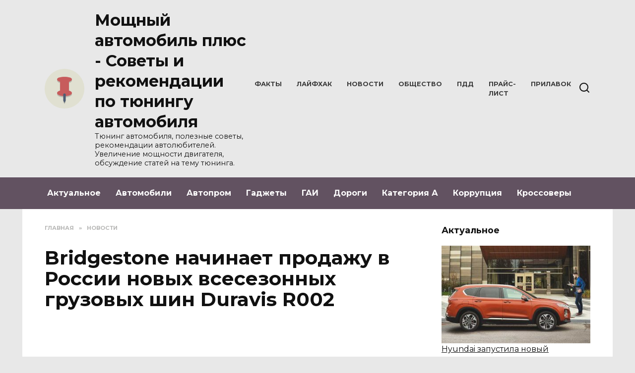

--- FILE ---
content_type: text/html; charset=UTF-8
request_url: https://powerautoplus.ru/bridgestone-nachinaet-prodazhu-v-rossii-novyh-vsesezonnyh-gruzovyh-shin-duravis-r002/
body_size: 15106
content:
<!doctype html>
<html lang="ru-RU">
<head>
	<meta charset="UTF-8">
	<meta name="viewport" content="width=device-width, initial-scale=1">

	<meta name='robots' content='index, follow, max-image-preview:large, max-snippet:-1, max-video-preview:-1' />
	<style>img:is([sizes="auto" i], [sizes^="auto," i]) { contain-intrinsic-size: 3000px 1500px }</style>
	
	<!-- This site is optimized with the Yoast SEO plugin v26.1.1 - https://yoast.com/wordpress/plugins/seo/ -->
	<title>Bridgestone начинает продажу в России новых всесезонных грузовых шин Duravis R002</title>
	<meta name="description" content="Новая линейка грузовых шин Bridgestone состоит из трех моделей. Компания заявляет, что их новая продукция позволит перевозчикам сократить расходы на эксплуатацию на протяжении всего периода использования таких шин." />
	<link rel="canonical" href="https://powerautoplus.ru/bridgestone-nachinaet-prodazhu-v-rossii-novyh-vsesezonnyh-gruzovyh-shin-duravis-r002/" />
	<meta property="og:locale" content="ru_RU" />
	<meta property="og:type" content="article" />
	<meta property="og:title" content="Bridgestone начинает продажу в России новых всесезонных грузовых шин Duravis R002" />
	<meta property="og:description" content="Новая линейка грузовых шин Bridgestone состоит из трех моделей. Компания заявляет, что их новая продукция позволит перевозчикам сократить расходы на эксплуатацию на протяжении всего периода использования таких шин." />
	<meta property="og:url" content="https://powerautoplus.ru/bridgestone-nachinaet-prodazhu-v-rossii-novyh-vsesezonnyh-gruzovyh-shin-duravis-r002/" />
	<meta property="og:site_name" content="Мощный автомобиль плюс - Советы и рекомендации по тюнингу автомобиля" />
	<meta property="article:published_time" content="2020-10-24T15:30:50+00:00" />
	<meta property="article:modified_time" content="2020-10-24T18:30:59+00:00" />
	<meta property="og:image" content="https://powerautoplus.ru/wp-content/uploads/2020/10/7c757304fe8015e057fc69af266f967b-1.jpg" />
	<meta property="og:image:width" content="740" />
	<meta property="og:image:height" content="555" />
	<meta property="og:image:type" content="image/jpeg" />
	<meta name="author" content="powerautoplus" />
	<meta name="twitter:card" content="summary_large_image" />
	<meta name="twitter:label1" content="Написано автором" />
	<meta name="twitter:data1" content="powerautoplus" />
	<script type="application/ld+json" class="yoast-schema-graph">{"@context":"https://schema.org","@graph":[{"@type":"WebPage","@id":"https://powerautoplus.ru/bridgestone-nachinaet-prodazhu-v-rossii-novyh-vsesezonnyh-gruzovyh-shin-duravis-r002/","url":"https://powerautoplus.ru/bridgestone-nachinaet-prodazhu-v-rossii-novyh-vsesezonnyh-gruzovyh-shin-duravis-r002/","name":"Bridgestone начинает продажу в России новых всесезонных грузовых шин Duravis R002","isPartOf":{"@id":"https://powerautoplus.ru/#website"},"primaryImageOfPage":{"@id":"https://powerautoplus.ru/bridgestone-nachinaet-prodazhu-v-rossii-novyh-vsesezonnyh-gruzovyh-shin-duravis-r002/#primaryimage"},"image":{"@id":"https://powerautoplus.ru/bridgestone-nachinaet-prodazhu-v-rossii-novyh-vsesezonnyh-gruzovyh-shin-duravis-r002/#primaryimage"},"thumbnailUrl":"https://powerautoplus.ru/wp-content/uploads/2020/10/7c757304fe8015e057fc69af266f967b-1.jpg","datePublished":"2020-10-24T15:30:50+00:00","dateModified":"2020-10-24T18:30:59+00:00","author":{"@id":"https://powerautoplus.ru/#/schema/person/abe5613d40c0095504c8806996a683cc"},"description":"Новая линейка грузовых шин Bridgestone состоит из трех моделей. Компания заявляет, что их новая продукция позволит перевозчикам сократить расходы на эксплуатацию на протяжении всего периода использования таких шин.","breadcrumb":{"@id":"https://powerautoplus.ru/bridgestone-nachinaet-prodazhu-v-rossii-novyh-vsesezonnyh-gruzovyh-shin-duravis-r002/#breadcrumb"},"inLanguage":"ru-RU","potentialAction":[{"@type":"ReadAction","target":["https://powerautoplus.ru/bridgestone-nachinaet-prodazhu-v-rossii-novyh-vsesezonnyh-gruzovyh-shin-duravis-r002/"]}]},{"@type":"ImageObject","inLanguage":"ru-RU","@id":"https://powerautoplus.ru/bridgestone-nachinaet-prodazhu-v-rossii-novyh-vsesezonnyh-gruzovyh-shin-duravis-r002/#primaryimage","url":"https://powerautoplus.ru/wp-content/uploads/2020/10/7c757304fe8015e057fc69af266f967b-1.jpg","contentUrl":"https://powerautoplus.ru/wp-content/uploads/2020/10/7c757304fe8015e057fc69af266f967b-1.jpg","width":740,"height":555,"caption":"зимние шины"},{"@type":"BreadcrumbList","@id":"https://powerautoplus.ru/bridgestone-nachinaet-prodazhu-v-rossii-novyh-vsesezonnyh-gruzovyh-shin-duravis-r002/#breadcrumb","itemListElement":[{"@type":"ListItem","position":1,"name":"Home","item":"https://powerautoplus.ru/"},{"@type":"ListItem","position":2,"name":"Bridgestone начинает продажу в России новых всесезонных грузовых шин Duravis R002"}]},{"@type":"WebSite","@id":"https://powerautoplus.ru/#website","url":"https://powerautoplus.ru/","name":"Мощный автомобиль плюс - Советы и рекомендации по тюнингу автомобиля","description":"Тюнинг автомобиля, полезные советы, рекомендации автолюбителей. Увеличение мощности двигателя, обсуждение статей на тему тюнинга.","potentialAction":[{"@type":"SearchAction","target":{"@type":"EntryPoint","urlTemplate":"https://powerautoplus.ru/?s={search_term_string}"},"query-input":{"@type":"PropertyValueSpecification","valueRequired":true,"valueName":"search_term_string"}}],"inLanguage":"ru-RU"},{"@type":"Person","@id":"https://powerautoplus.ru/#/schema/person/abe5613d40c0095504c8806996a683cc","name":"powerautoplus","image":{"@type":"ImageObject","inLanguage":"ru-RU","@id":"https://powerautoplus.ru/#/schema/person/image/","url":"https://secure.gravatar.com/avatar/e189a521676495c0611876f3d1c2501ed457529f00bcda391a42369c75125a60?s=96&d=mm&r=g","contentUrl":"https://secure.gravatar.com/avatar/e189a521676495c0611876f3d1c2501ed457529f00bcda391a42369c75125a60?s=96&d=mm&r=g","caption":"powerautoplus"},"sameAs":["https://powerautoplus.ru"],"url":"https://powerautoplus.ru/author/powerautoplus/"}]}</script>
	<!-- / Yoast SEO plugin. -->


<link rel='dns-prefetch' href='//fonts.googleapis.com' />
<script type="text/javascript">
/* <![CDATA[ */
window._wpemojiSettings = {"baseUrl":"https:\/\/s.w.org\/images\/core\/emoji\/16.0.1\/72x72\/","ext":".png","svgUrl":"https:\/\/s.w.org\/images\/core\/emoji\/16.0.1\/svg\/","svgExt":".svg","source":{"concatemoji":"https:\/\/powerautoplus.ru\/wp-includes\/js\/wp-emoji-release.min.js?ver=6.8.3"}};
/*! This file is auto-generated */
!function(s,n){var o,i,e;function c(e){try{var t={supportTests:e,timestamp:(new Date).valueOf()};sessionStorage.setItem(o,JSON.stringify(t))}catch(e){}}function p(e,t,n){e.clearRect(0,0,e.canvas.width,e.canvas.height),e.fillText(t,0,0);var t=new Uint32Array(e.getImageData(0,0,e.canvas.width,e.canvas.height).data),a=(e.clearRect(0,0,e.canvas.width,e.canvas.height),e.fillText(n,0,0),new Uint32Array(e.getImageData(0,0,e.canvas.width,e.canvas.height).data));return t.every(function(e,t){return e===a[t]})}function u(e,t){e.clearRect(0,0,e.canvas.width,e.canvas.height),e.fillText(t,0,0);for(var n=e.getImageData(16,16,1,1),a=0;a<n.data.length;a++)if(0!==n.data[a])return!1;return!0}function f(e,t,n,a){switch(t){case"flag":return n(e,"\ud83c\udff3\ufe0f\u200d\u26a7\ufe0f","\ud83c\udff3\ufe0f\u200b\u26a7\ufe0f")?!1:!n(e,"\ud83c\udde8\ud83c\uddf6","\ud83c\udde8\u200b\ud83c\uddf6")&&!n(e,"\ud83c\udff4\udb40\udc67\udb40\udc62\udb40\udc65\udb40\udc6e\udb40\udc67\udb40\udc7f","\ud83c\udff4\u200b\udb40\udc67\u200b\udb40\udc62\u200b\udb40\udc65\u200b\udb40\udc6e\u200b\udb40\udc67\u200b\udb40\udc7f");case"emoji":return!a(e,"\ud83e\udedf")}return!1}function g(e,t,n,a){var r="undefined"!=typeof WorkerGlobalScope&&self instanceof WorkerGlobalScope?new OffscreenCanvas(300,150):s.createElement("canvas"),o=r.getContext("2d",{willReadFrequently:!0}),i=(o.textBaseline="top",o.font="600 32px Arial",{});return e.forEach(function(e){i[e]=t(o,e,n,a)}),i}function t(e){var t=s.createElement("script");t.src=e,t.defer=!0,s.head.appendChild(t)}"undefined"!=typeof Promise&&(o="wpEmojiSettingsSupports",i=["flag","emoji"],n.supports={everything:!0,everythingExceptFlag:!0},e=new Promise(function(e){s.addEventListener("DOMContentLoaded",e,{once:!0})}),new Promise(function(t){var n=function(){try{var e=JSON.parse(sessionStorage.getItem(o));if("object"==typeof e&&"number"==typeof e.timestamp&&(new Date).valueOf()<e.timestamp+604800&&"object"==typeof e.supportTests)return e.supportTests}catch(e){}return null}();if(!n){if("undefined"!=typeof Worker&&"undefined"!=typeof OffscreenCanvas&&"undefined"!=typeof URL&&URL.createObjectURL&&"undefined"!=typeof Blob)try{var e="postMessage("+g.toString()+"("+[JSON.stringify(i),f.toString(),p.toString(),u.toString()].join(",")+"));",a=new Blob([e],{type:"text/javascript"}),r=new Worker(URL.createObjectURL(a),{name:"wpTestEmojiSupports"});return void(r.onmessage=function(e){c(n=e.data),r.terminate(),t(n)})}catch(e){}c(n=g(i,f,p,u))}t(n)}).then(function(e){for(var t in e)n.supports[t]=e[t],n.supports.everything=n.supports.everything&&n.supports[t],"flag"!==t&&(n.supports.everythingExceptFlag=n.supports.everythingExceptFlag&&n.supports[t]);n.supports.everythingExceptFlag=n.supports.everythingExceptFlag&&!n.supports.flag,n.DOMReady=!1,n.readyCallback=function(){n.DOMReady=!0}}).then(function(){return e}).then(function(){var e;n.supports.everything||(n.readyCallback(),(e=n.source||{}).concatemoji?t(e.concatemoji):e.wpemoji&&e.twemoji&&(t(e.twemoji),t(e.wpemoji)))}))}((window,document),window._wpemojiSettings);
/* ]]> */
</script>
<style id='wp-emoji-styles-inline-css' type='text/css'>

	img.wp-smiley, img.emoji {
		display: inline !important;
		border: none !important;
		box-shadow: none !important;
		height: 1em !important;
		width: 1em !important;
		margin: 0 0.07em !important;
		vertical-align: -0.1em !important;
		background: none !important;
		padding: 0 !important;
	}
</style>
<link rel='stylesheet' id='wp-block-library-css' href='https://powerautoplus.ru/wp-includes/css/dist/block-library/style.min.css?ver=6.8.3'  media='all' />
<style id='wp-block-library-theme-inline-css' type='text/css'>
.wp-block-audio :where(figcaption){color:#555;font-size:13px;text-align:center}.is-dark-theme .wp-block-audio :where(figcaption){color:#ffffffa6}.wp-block-audio{margin:0 0 1em}.wp-block-code{border:1px solid #ccc;border-radius:4px;font-family:Menlo,Consolas,monaco,monospace;padding:.8em 1em}.wp-block-embed :where(figcaption){color:#555;font-size:13px;text-align:center}.is-dark-theme .wp-block-embed :where(figcaption){color:#ffffffa6}.wp-block-embed{margin:0 0 1em}.blocks-gallery-caption{color:#555;font-size:13px;text-align:center}.is-dark-theme .blocks-gallery-caption{color:#ffffffa6}:root :where(.wp-block-image figcaption){color:#555;font-size:13px;text-align:center}.is-dark-theme :root :where(.wp-block-image figcaption){color:#ffffffa6}.wp-block-image{margin:0 0 1em}.wp-block-pullquote{border-bottom:4px solid;border-top:4px solid;color:currentColor;margin-bottom:1.75em}.wp-block-pullquote cite,.wp-block-pullquote footer,.wp-block-pullquote__citation{color:currentColor;font-size:.8125em;font-style:normal;text-transform:uppercase}.wp-block-quote{border-left:.25em solid;margin:0 0 1.75em;padding-left:1em}.wp-block-quote cite,.wp-block-quote footer{color:currentColor;font-size:.8125em;font-style:normal;position:relative}.wp-block-quote:where(.has-text-align-right){border-left:none;border-right:.25em solid;padding-left:0;padding-right:1em}.wp-block-quote:where(.has-text-align-center){border:none;padding-left:0}.wp-block-quote.is-large,.wp-block-quote.is-style-large,.wp-block-quote:where(.is-style-plain){border:none}.wp-block-search .wp-block-search__label{font-weight:700}.wp-block-search__button{border:1px solid #ccc;padding:.375em .625em}:where(.wp-block-group.has-background){padding:1.25em 2.375em}.wp-block-separator.has-css-opacity{opacity:.4}.wp-block-separator{border:none;border-bottom:2px solid;margin-left:auto;margin-right:auto}.wp-block-separator.has-alpha-channel-opacity{opacity:1}.wp-block-separator:not(.is-style-wide):not(.is-style-dots){width:100px}.wp-block-separator.has-background:not(.is-style-dots){border-bottom:none;height:1px}.wp-block-separator.has-background:not(.is-style-wide):not(.is-style-dots){height:2px}.wp-block-table{margin:0 0 1em}.wp-block-table td,.wp-block-table th{word-break:normal}.wp-block-table :where(figcaption){color:#555;font-size:13px;text-align:center}.is-dark-theme .wp-block-table :where(figcaption){color:#ffffffa6}.wp-block-video :where(figcaption){color:#555;font-size:13px;text-align:center}.is-dark-theme .wp-block-video :where(figcaption){color:#ffffffa6}.wp-block-video{margin:0 0 1em}:root :where(.wp-block-template-part.has-background){margin-bottom:0;margin-top:0;padding:1.25em 2.375em}
</style>
<style id='classic-theme-styles-inline-css' type='text/css'>
/*! This file is auto-generated */
.wp-block-button__link{color:#fff;background-color:#32373c;border-radius:9999px;box-shadow:none;text-decoration:none;padding:calc(.667em + 2px) calc(1.333em + 2px);font-size:1.125em}.wp-block-file__button{background:#32373c;color:#fff;text-decoration:none}
</style>
<style id='global-styles-inline-css' type='text/css'>
:root{--wp--preset--aspect-ratio--square: 1;--wp--preset--aspect-ratio--4-3: 4/3;--wp--preset--aspect-ratio--3-4: 3/4;--wp--preset--aspect-ratio--3-2: 3/2;--wp--preset--aspect-ratio--2-3: 2/3;--wp--preset--aspect-ratio--16-9: 16/9;--wp--preset--aspect-ratio--9-16: 9/16;--wp--preset--color--black: #000000;--wp--preset--color--cyan-bluish-gray: #abb8c3;--wp--preset--color--white: #ffffff;--wp--preset--color--pale-pink: #f78da7;--wp--preset--color--vivid-red: #cf2e2e;--wp--preset--color--luminous-vivid-orange: #ff6900;--wp--preset--color--luminous-vivid-amber: #fcb900;--wp--preset--color--light-green-cyan: #7bdcb5;--wp--preset--color--vivid-green-cyan: #00d084;--wp--preset--color--pale-cyan-blue: #8ed1fc;--wp--preset--color--vivid-cyan-blue: #0693e3;--wp--preset--color--vivid-purple: #9b51e0;--wp--preset--gradient--vivid-cyan-blue-to-vivid-purple: linear-gradient(135deg,rgba(6,147,227,1) 0%,rgb(155,81,224) 100%);--wp--preset--gradient--light-green-cyan-to-vivid-green-cyan: linear-gradient(135deg,rgb(122,220,180) 0%,rgb(0,208,130) 100%);--wp--preset--gradient--luminous-vivid-amber-to-luminous-vivid-orange: linear-gradient(135deg,rgba(252,185,0,1) 0%,rgba(255,105,0,1) 100%);--wp--preset--gradient--luminous-vivid-orange-to-vivid-red: linear-gradient(135deg,rgba(255,105,0,1) 0%,rgb(207,46,46) 100%);--wp--preset--gradient--very-light-gray-to-cyan-bluish-gray: linear-gradient(135deg,rgb(238,238,238) 0%,rgb(169,184,195) 100%);--wp--preset--gradient--cool-to-warm-spectrum: linear-gradient(135deg,rgb(74,234,220) 0%,rgb(151,120,209) 20%,rgb(207,42,186) 40%,rgb(238,44,130) 60%,rgb(251,105,98) 80%,rgb(254,248,76) 100%);--wp--preset--gradient--blush-light-purple: linear-gradient(135deg,rgb(255,206,236) 0%,rgb(152,150,240) 100%);--wp--preset--gradient--blush-bordeaux: linear-gradient(135deg,rgb(254,205,165) 0%,rgb(254,45,45) 50%,rgb(107,0,62) 100%);--wp--preset--gradient--luminous-dusk: linear-gradient(135deg,rgb(255,203,112) 0%,rgb(199,81,192) 50%,rgb(65,88,208) 100%);--wp--preset--gradient--pale-ocean: linear-gradient(135deg,rgb(255,245,203) 0%,rgb(182,227,212) 50%,rgb(51,167,181) 100%);--wp--preset--gradient--electric-grass: linear-gradient(135deg,rgb(202,248,128) 0%,rgb(113,206,126) 100%);--wp--preset--gradient--midnight: linear-gradient(135deg,rgb(2,3,129) 0%,rgb(40,116,252) 100%);--wp--preset--font-size--small: 19.5px;--wp--preset--font-size--medium: 20px;--wp--preset--font-size--large: 36.5px;--wp--preset--font-size--x-large: 42px;--wp--preset--font-size--normal: 22px;--wp--preset--font-size--huge: 49.5px;--wp--preset--spacing--20: 0.44rem;--wp--preset--spacing--30: 0.67rem;--wp--preset--spacing--40: 1rem;--wp--preset--spacing--50: 1.5rem;--wp--preset--spacing--60: 2.25rem;--wp--preset--spacing--70: 3.38rem;--wp--preset--spacing--80: 5.06rem;--wp--preset--shadow--natural: 6px 6px 9px rgba(0, 0, 0, 0.2);--wp--preset--shadow--deep: 12px 12px 50px rgba(0, 0, 0, 0.4);--wp--preset--shadow--sharp: 6px 6px 0px rgba(0, 0, 0, 0.2);--wp--preset--shadow--outlined: 6px 6px 0px -3px rgba(255, 255, 255, 1), 6px 6px rgba(0, 0, 0, 1);--wp--preset--shadow--crisp: 6px 6px 0px rgba(0, 0, 0, 1);}:where(.is-layout-flex){gap: 0.5em;}:where(.is-layout-grid){gap: 0.5em;}body .is-layout-flex{display: flex;}.is-layout-flex{flex-wrap: wrap;align-items: center;}.is-layout-flex > :is(*, div){margin: 0;}body .is-layout-grid{display: grid;}.is-layout-grid > :is(*, div){margin: 0;}:where(.wp-block-columns.is-layout-flex){gap: 2em;}:where(.wp-block-columns.is-layout-grid){gap: 2em;}:where(.wp-block-post-template.is-layout-flex){gap: 1.25em;}:where(.wp-block-post-template.is-layout-grid){gap: 1.25em;}.has-black-color{color: var(--wp--preset--color--black) !important;}.has-cyan-bluish-gray-color{color: var(--wp--preset--color--cyan-bluish-gray) !important;}.has-white-color{color: var(--wp--preset--color--white) !important;}.has-pale-pink-color{color: var(--wp--preset--color--pale-pink) !important;}.has-vivid-red-color{color: var(--wp--preset--color--vivid-red) !important;}.has-luminous-vivid-orange-color{color: var(--wp--preset--color--luminous-vivid-orange) !important;}.has-luminous-vivid-amber-color{color: var(--wp--preset--color--luminous-vivid-amber) !important;}.has-light-green-cyan-color{color: var(--wp--preset--color--light-green-cyan) !important;}.has-vivid-green-cyan-color{color: var(--wp--preset--color--vivid-green-cyan) !important;}.has-pale-cyan-blue-color{color: var(--wp--preset--color--pale-cyan-blue) !important;}.has-vivid-cyan-blue-color{color: var(--wp--preset--color--vivid-cyan-blue) !important;}.has-vivid-purple-color{color: var(--wp--preset--color--vivid-purple) !important;}.has-black-background-color{background-color: var(--wp--preset--color--black) !important;}.has-cyan-bluish-gray-background-color{background-color: var(--wp--preset--color--cyan-bluish-gray) !important;}.has-white-background-color{background-color: var(--wp--preset--color--white) !important;}.has-pale-pink-background-color{background-color: var(--wp--preset--color--pale-pink) !important;}.has-vivid-red-background-color{background-color: var(--wp--preset--color--vivid-red) !important;}.has-luminous-vivid-orange-background-color{background-color: var(--wp--preset--color--luminous-vivid-orange) !important;}.has-luminous-vivid-amber-background-color{background-color: var(--wp--preset--color--luminous-vivid-amber) !important;}.has-light-green-cyan-background-color{background-color: var(--wp--preset--color--light-green-cyan) !important;}.has-vivid-green-cyan-background-color{background-color: var(--wp--preset--color--vivid-green-cyan) !important;}.has-pale-cyan-blue-background-color{background-color: var(--wp--preset--color--pale-cyan-blue) !important;}.has-vivid-cyan-blue-background-color{background-color: var(--wp--preset--color--vivid-cyan-blue) !important;}.has-vivid-purple-background-color{background-color: var(--wp--preset--color--vivid-purple) !important;}.has-black-border-color{border-color: var(--wp--preset--color--black) !important;}.has-cyan-bluish-gray-border-color{border-color: var(--wp--preset--color--cyan-bluish-gray) !important;}.has-white-border-color{border-color: var(--wp--preset--color--white) !important;}.has-pale-pink-border-color{border-color: var(--wp--preset--color--pale-pink) !important;}.has-vivid-red-border-color{border-color: var(--wp--preset--color--vivid-red) !important;}.has-luminous-vivid-orange-border-color{border-color: var(--wp--preset--color--luminous-vivid-orange) !important;}.has-luminous-vivid-amber-border-color{border-color: var(--wp--preset--color--luminous-vivid-amber) !important;}.has-light-green-cyan-border-color{border-color: var(--wp--preset--color--light-green-cyan) !important;}.has-vivid-green-cyan-border-color{border-color: var(--wp--preset--color--vivid-green-cyan) !important;}.has-pale-cyan-blue-border-color{border-color: var(--wp--preset--color--pale-cyan-blue) !important;}.has-vivid-cyan-blue-border-color{border-color: var(--wp--preset--color--vivid-cyan-blue) !important;}.has-vivid-purple-border-color{border-color: var(--wp--preset--color--vivid-purple) !important;}.has-vivid-cyan-blue-to-vivid-purple-gradient-background{background: var(--wp--preset--gradient--vivid-cyan-blue-to-vivid-purple) !important;}.has-light-green-cyan-to-vivid-green-cyan-gradient-background{background: var(--wp--preset--gradient--light-green-cyan-to-vivid-green-cyan) !important;}.has-luminous-vivid-amber-to-luminous-vivid-orange-gradient-background{background: var(--wp--preset--gradient--luminous-vivid-amber-to-luminous-vivid-orange) !important;}.has-luminous-vivid-orange-to-vivid-red-gradient-background{background: var(--wp--preset--gradient--luminous-vivid-orange-to-vivid-red) !important;}.has-very-light-gray-to-cyan-bluish-gray-gradient-background{background: var(--wp--preset--gradient--very-light-gray-to-cyan-bluish-gray) !important;}.has-cool-to-warm-spectrum-gradient-background{background: var(--wp--preset--gradient--cool-to-warm-spectrum) !important;}.has-blush-light-purple-gradient-background{background: var(--wp--preset--gradient--blush-light-purple) !important;}.has-blush-bordeaux-gradient-background{background: var(--wp--preset--gradient--blush-bordeaux) !important;}.has-luminous-dusk-gradient-background{background: var(--wp--preset--gradient--luminous-dusk) !important;}.has-pale-ocean-gradient-background{background: var(--wp--preset--gradient--pale-ocean) !important;}.has-electric-grass-gradient-background{background: var(--wp--preset--gradient--electric-grass) !important;}.has-midnight-gradient-background{background: var(--wp--preset--gradient--midnight) !important;}.has-small-font-size{font-size: var(--wp--preset--font-size--small) !important;}.has-medium-font-size{font-size: var(--wp--preset--font-size--medium) !important;}.has-large-font-size{font-size: var(--wp--preset--font-size--large) !important;}.has-x-large-font-size{font-size: var(--wp--preset--font-size--x-large) !important;}
:where(.wp-block-post-template.is-layout-flex){gap: 1.25em;}:where(.wp-block-post-template.is-layout-grid){gap: 1.25em;}
:where(.wp-block-columns.is-layout-flex){gap: 2em;}:where(.wp-block-columns.is-layout-grid){gap: 2em;}
:root :where(.wp-block-pullquote){font-size: 1.5em;line-height: 1.6;}
</style>
<link rel='stylesheet' id='google-fonts-css' href='https://fonts.googleapis.com/css?family=Montserrat%3A400%2C400i%2C700&#038;subset=cyrillic&#038;display=swap&#038;ver=6.8.3'  media='all' />
<link rel='stylesheet' id='reboot-style-css' href='https://powerautoplus.ru/wp-content/themes/reboot/assets/css/style.min.css?ver=1.5.4'  media='all' />
<link rel='stylesheet' id='arpw-style-css' href='https://powerautoplus.ru/wp-content/plugins/advanced-random-posts-widget/assets/css/arpw-frontend.css?ver=6.8.3'  media='all' />
<script type="text/javascript" src="https://powerautoplus.ru/wp-includes/js/jquery/jquery.min.js?ver=3.7.1" id="jquery-core-js"></script>
<script type="text/javascript" src="https://powerautoplus.ru/wp-includes/js/jquery/jquery-migrate.min.js?ver=3.4.1" id="jquery-migrate-js"></script>
<link rel="https://api.w.org/" href="https://powerautoplus.ru/wp-json/" /><link rel="alternate" title="JSON" type="application/json" href="https://powerautoplus.ru/wp-json/wp/v2/posts/919" /><link rel="EditURI" type="application/rsd+xml" title="RSD" href="https://powerautoplus.ru/xmlrpc.php?rsd" />
<meta name="generator" content="WordPress 6.8.3" />
<link rel='shortlink' href='https://powerautoplus.ru/?p=919' />
<link rel="alternate" title="oEmbed (JSON)" type="application/json+oembed" href="https://powerautoplus.ru/wp-json/oembed/1.0/embed?url=https%3A%2F%2Fpowerautoplus.ru%2Fbridgestone-nachinaet-prodazhu-v-rossii-novyh-vsesezonnyh-gruzovyh-shin-duravis-r002%2F" />
<link rel="alternate" title="oEmbed (XML)" type="text/xml+oembed" href="https://powerautoplus.ru/wp-json/oembed/1.0/embed?url=https%3A%2F%2Fpowerautoplus.ru%2Fbridgestone-nachinaet-prodazhu-v-rossii-novyh-vsesezonnyh-gruzovyh-shin-duravis-r002%2F&#038;format=xml" />
<link rel="preload" href="https://powerautoplus.ru/wp-content/themes/reboot/assets/fonts/wpshop-core.ttf" as="font" crossorigin><link rel="prefetch" href="https://powerautoplus.ru/wp-content/uploads/2020/10/7c757304fe8015e057fc69af266f967b-1.jpg" as="image" crossorigin>
    <style>.site-logotype img{max-height:80px}.scrolltop{background-color:#a6a6a4}.scrolltop:before{color:#ffffff}body{background-color:#e8e8e8}::selection, .card-slider__category, .card-slider-container .swiper-pagination-bullet-active, .post-card--grid .post-card__thumbnail:before, .post-card:not(.post-card--small) .post-card__thumbnail a:before, .post-card:not(.post-card--small) .post-card__category,  .post-box--high .post-box__category span, .post-box--wide .post-box__category span, .page-separator, .pagination .nav-links .page-numbers:not(.dots):not(.current):before, .btn, .btn-primary:hover, .btn-primary:not(:disabled):not(.disabled).active, .btn-primary:not(:disabled):not(.disabled):active, .show>.btn-primary.dropdown-toggle, .comment-respond .form-submit input, .page-links__item:hover{background-color:#a6a6a4}.entry-image--big .entry-image__body .post-card__category a, .home-text ul:not([class])>li:before, .home-text ul.wp-block-list>li:before, .page-content ul:not([class])>li:before, .page-content ul.wp-block-list>li:before, .taxonomy-description ul:not([class])>li:before, .taxonomy-description ul.wp-block-list>li:before, .widget-area .widget_categories ul.menu li a:before, .widget-area .widget_categories ul.menu li span:before, .widget-area .widget_categories>ul li a:before, .widget-area .widget_categories>ul li span:before, .widget-area .widget_nav_menu ul.menu li a:before, .widget-area .widget_nav_menu ul.menu li span:before, .widget-area .widget_nav_menu>ul li a:before, .widget-area .widget_nav_menu>ul li span:before, .page-links .page-numbers:not(.dots):not(.current):before, .page-links .post-page-numbers:not(.dots):not(.current):before, .pagination .nav-links .page-numbers:not(.dots):not(.current):before, .pagination .nav-links .post-page-numbers:not(.dots):not(.current):before, .entry-image--full .entry-image__body .post-card__category a, .entry-image--fullscreen .entry-image__body .post-card__category a, .entry-image--wide .entry-image__body .post-card__category a{background-color:#a6a6a4}.comment-respond input:focus, select:focus, textarea:focus, .post-card--grid.post-card--thumbnail-no, .post-card--standard:after, .post-card--related.post-card--thumbnail-no:hover, .spoiler-box, .btn-primary, .btn-primary:hover, .btn-primary:not(:disabled):not(.disabled).active, .btn-primary:not(:disabled):not(.disabled):active, .show>.btn-primary.dropdown-toggle, .inp:focus, .entry-tag:focus, .entry-tag:hover, .search-screen .search-form .search-field:focus, .entry-content ul:not([class])>li:before, .entry-content ul.wp-block-list>li:before, .text-content ul:not([class])>li:before, .text-content ul.wp-block-list>li:before, .page-content ul:not([class])>li:before, .page-content ul.wp-block-list>li:before, .taxonomy-description ul:not([class])>li:before, .taxonomy-description ul.wp-block-list>li:before, .entry-content blockquote:not(.wpremark),
        .input:focus, input[type=color]:focus, input[type=date]:focus, input[type=datetime-local]:focus, input[type=datetime]:focus, input[type=email]:focus, input[type=month]:focus, input[type=number]:focus, input[type=password]:focus, input[type=range]:focus, input[type=search]:focus, input[type=tel]:focus, input[type=text]:focus, input[type=time]:focus, input[type=url]:focus, input[type=week]:focus, select:focus, textarea:focus{border-color:#a6a6a4 !important}.post-card--small .post-card__category, .post-card__author:before, .post-card__comments:before, .post-card__date:before, .post-card__like:before, .post-card__views:before, .entry-author:before, .entry-date:before, .entry-time:before, .entry-views:before, .entry-comments:before, .entry-content ol:not([class])>li:before, .entry-content ol.wp-block-list>li:before, .text-content ol:not([class])>li:before, .text-content ol.wp-block-list>li:before, .entry-content blockquote:before, .spoiler-box__title:after, .search-icon:hover:before, .search-form .search-submit:hover:before, .star-rating-item.hover,
        .comment-list .bypostauthor>.comment-body .comment-author:after,
        .breadcrumb a, .breadcrumb span,
        .search-screen .search-form .search-submit:before, 
        .star-rating--score-1:not(.hover) .star-rating-item:nth-child(1),
        .star-rating--score-2:not(.hover) .star-rating-item:nth-child(1), .star-rating--score-2:not(.hover) .star-rating-item:nth-child(2),
        .star-rating--score-3:not(.hover) .star-rating-item:nth-child(1), .star-rating--score-3:not(.hover) .star-rating-item:nth-child(2), .star-rating--score-3:not(.hover) .star-rating-item:nth-child(3),
        .star-rating--score-4:not(.hover) .star-rating-item:nth-child(1), .star-rating--score-4:not(.hover) .star-rating-item:nth-child(2), .star-rating--score-4:not(.hover) .star-rating-item:nth-child(3), .star-rating--score-4:not(.hover) .star-rating-item:nth-child(4),
        .star-rating--score-5:not(.hover) .star-rating-item:nth-child(1), .star-rating--score-5:not(.hover) .star-rating-item:nth-child(2), .star-rating--score-5:not(.hover) .star-rating-item:nth-child(3), .star-rating--score-5:not(.hover) .star-rating-item:nth-child(4), .star-rating--score-5:not(.hover) .star-rating-item:nth-child(5){color:#a6a6a4}a:hover, a:focus, a:active, .spanlink:hover, .entry-content a:not(.wp-block-button__link):hover, .entry-content a:not(.wp-block-button__link):focus, .entry-content a:not(.wp-block-button__link):active, .top-menu ul li>a:hover, .top-menu ul li>span:hover, .main-navigation ul li a:hover, .main-navigation ul li span:hover, .footer-navigation ul li a:hover, .footer-navigation ul li span:hover, .comment-reply-link:hover, .pseudo-link:hover, .child-categories ul li a:hover{color:#dd9933}.top-menu>ul>li>a:before, .top-menu>ul>li>span:before{background:#dd9933}.child-categories ul li a:hover, .post-box--no-thumb a:hover{border-color:#dd9933}.post-box--card:hover{box-shadow: inset 0 0 0 1px #dd9933}.post-box--card:hover{-webkit-box-shadow: inset 0 0 0 1px #dd9933}.site-header{background-color:#e8e8e8}@media (min-width: 992px){.top-menu ul li .sub-menu{background-color:#e8e8e8}}.main-navigation, .footer-navigation, .footer-navigation .removed-link, .main-navigation .removed-link, .main-navigation ul li>a, .footer-navigation ul li>a{color:#ffffff}.main-navigation, .main-navigation ul li .sub-menu li, .main-navigation ul li.menu-item-has-children:before, .footer-navigation, .footer-navigation ul li .sub-menu li, .footer-navigation ul li.menu-item-has-children:before{background-color:#625261}</style>
<link rel="icon" href="https://powerautoplus.ru/wp-content/uploads/2020/09/powerautoplus-50x50.png" sizes="32x32" />
<link rel="icon" href="https://powerautoplus.ru/wp-content/uploads/2020/09/powerautoplus.png" sizes="192x192" />
<link rel="apple-touch-icon" href="https://powerautoplus.ru/wp-content/uploads/2020/09/powerautoplus.png" />
<meta name="msapplication-TileImage" content="https://powerautoplus.ru/wp-content/uploads/2020/09/powerautoplus.png" />
    </head>

<body class="wp-singular post-template-default single single-post postid-919 single-format-standard wp-embed-responsive wp-theme-reboot sidebar-right">



<div id="page" class="site">
    <a class="skip-link screen-reader-text" href="#content"><!--noindex-->Перейти к содержанию<!--/noindex--></a>

    <div class="search-screen-overlay js-search-screen-overlay"></div>
    <div class="search-screen js-search-screen">
        
<form role="search" method="get" class="search-form" action="https://powerautoplus.ru/">
    <label>
        <span class="screen-reader-text"><!--noindex-->Search for:<!--/noindex--></span>
        <input type="search" class="search-field" placeholder="Поиск…" value="" name="s">
    </label>
    <button type="submit" class="search-submit"></button>
</form>    </div>

    

<header id="masthead" class="site-header full" itemscope itemtype="http://schema.org/WPHeader">
    <div class="site-header-inner fixed">

        <div class="humburger js-humburger"><span></span><span></span><span></span></div>

        
<div class="site-branding">

    <div class="site-logotype"><a href="https://powerautoplus.ru/"><img src="https://powerautoplus.ru/wp-content/uploads/2020/09/powerautoplus.png" width="128" height="128" alt="Мощный автомобиль плюс - Советы и рекомендации по тюнингу автомобиля"></a></div><div class="site-branding__body"><div class="site-title"><a href="https://powerautoplus.ru/">Мощный автомобиль плюс - Советы и рекомендации по тюнингу автомобиля</a></div><p class="site-description">Тюнинг автомобиля, полезные советы, рекомендации автолюбителей. Увеличение мощности двигателя, обсуждение статей на тему тюнинга.</p></div></div><!-- .site-branding --><div class="top-menu"><ul id="top-menu" class="menu"><li id="menu-item-284" class="menu-item menu-item-type-custom menu-item-object-custom menu-item-284"><a href="/">Факты</a></li>
<li id="menu-item-277" class="menu-item menu-item-type-taxonomy menu-item-object-category menu-item-277"><a href="https://powerautoplus.ru/category/lajfhak/">Лайфхак</a></li>
<li id="menu-item-278" class="menu-item menu-item-type-taxonomy menu-item-object-category current-post-ancestor current-menu-parent current-post-parent menu-item-278"><a href="https://powerautoplus.ru/category/novosti/">Новости</a></li>
<li id="menu-item-279" class="menu-item menu-item-type-taxonomy menu-item-object-category menu-item-279"><a href="https://powerautoplus.ru/category/obshhestvo/">Общество</a></li>
<li id="menu-item-280" class="menu-item menu-item-type-taxonomy menu-item-object-category menu-item-280"><a href="https://powerautoplus.ru/category/pdd/">ПДД</a></li>
<li id="menu-item-281" class="menu-item menu-item-type-taxonomy menu-item-object-category menu-item-281"><a href="https://powerautoplus.ru/category/prajs-list/">Прайс-лист</a></li>
<li id="menu-item-282" class="menu-item menu-item-type-taxonomy menu-item-object-category menu-item-282"><a href="https://powerautoplus.ru/category/prilavok/">Прилавок</a></li>
</ul></div>                <div class="header-search">
                    <span class="search-icon js-search-icon"></span>
                </div>
            
    </div>
</header><!-- #masthead -->



    
    
    <nav id="site-navigation" class="main-navigation full" itemscope itemtype="http://schema.org/SiteNavigationElement">
        <div class="main-navigation-inner fixed">
            <div class="menu-orizontal-container"><ul id="header_menu" class="menu"><li id="menu-item-268" class="menu-item menu-item-type-taxonomy menu-item-object-category menu-item-268"><a href="https://powerautoplus.ru/category/aktualnoe/">Актуальное</a></li>
<li id="menu-item-266" class="menu-item menu-item-type-taxonomy menu-item-object-category menu-item-266"><a href="https://powerautoplus.ru/category/avtomobili/">Автомобили</a></li>
<li id="menu-item-267" class="menu-item menu-item-type-taxonomy menu-item-object-category menu-item-267"><a href="https://powerautoplus.ru/category/avtoprom/">Автопром</a></li>
<li id="menu-item-269" class="menu-item menu-item-type-taxonomy menu-item-object-category menu-item-269"><a href="https://powerautoplus.ru/category/gadzhety/">Гаджеты</a></li>
<li id="menu-item-270" class="menu-item menu-item-type-taxonomy menu-item-object-category menu-item-270"><a href="https://powerautoplus.ru/category/gai/">ГАИ</a></li>
<li id="menu-item-271" class="menu-item menu-item-type-taxonomy menu-item-object-category menu-item-271"><a href="https://powerautoplus.ru/category/dorogi/">Дороги</a></li>
<li id="menu-item-272" class="menu-item menu-item-type-taxonomy menu-item-object-category menu-item-272"><a href="https://powerautoplus.ru/category/kategoriya-a/">Категория А</a></li>
<li id="menu-item-273" class="menu-item menu-item-type-taxonomy menu-item-object-category menu-item-273"><a href="https://powerautoplus.ru/category/korrupcziya/">Коррупция</a></li>
<li id="menu-item-274" class="menu-item menu-item-type-taxonomy menu-item-object-category menu-item-274"><a href="https://powerautoplus.ru/category/krossovery/">Кроссоверы</a></li>
</ul></div>        </div>
    </nav><!-- #site-navigation -->

    

    <div class="mobile-menu-placeholder js-mobile-menu-placeholder"></div>
    
	
    <div id="content" class="site-content fixed">

        
        <div class="site-content-inner">
    
        
        <div id="primary" class="content-area" itemscope itemtype="http://schema.org/Article">
            <main id="main" class="site-main article-card">

                
<article id="post-919" class="article-post post-919 post type-post status-publish format-standard has-post-thumbnail  category-novosti">

    
        <div class="breadcrumb" itemscope itemtype="http://schema.org/BreadcrumbList"><span class="breadcrumb-item" itemprop="itemListElement" itemscope itemtype="http://schema.org/ListItem"><a href="https://powerautoplus.ru/" itemprop="item"><span itemprop="name">Главная</span></a><meta itemprop="position" content="0"></span> <span class="breadcrumb-separator">»</span> <span class="breadcrumb-item" itemprop="itemListElement" itemscope itemtype="http://schema.org/ListItem"><a href="https://powerautoplus.ru/category/novosti/" itemprop="item"><span itemprop="name">Новости</span></a><meta itemprop="position" content="1"></span></div>
                                <h1 class="entry-title" itemprop="headline">Bridgestone начинает продажу в России новых всесезонных грузовых шин Duravis R002</h1>
                    
        
                    <div class="entry-image post-card post-card__thumbnail">
                <img width="740" height="400" src="https://powerautoplus.ru/wp-content/uploads/2020/10/7c757304fe8015e057fc69af266f967b-1-740x400.jpg" class="attachment-reboot_standard size-reboot_standard wp-post-image" alt="зимние шины" itemprop="image" decoding="async" fetchpriority="high" />                                    <span class="post-card__category"><a href="https://powerautoplus.ru/category/novosti/" itemprop="articleSection">Новости</a></span>
                            </div>

            
        
    
            <div class="entry-meta">
                        <span class="entry-time"><span class="entry-label">На чтение</span> 1 мин</span>            <span class="entry-views"><span class="entry-label">Просмотров</span> <span class="js-views-count" data-post_id="919">3.6к.</span></span>                        <span class="entry-date"><span class="entry-label">Опубликовано</span> <time itemprop="datePublished" datetime="2020-10-24">24.10.2020</time></span>
                    </div>
    
    
    <div class="entry-content" itemprop="articleBody">
        <p>Новая линейка грузовых шин Bridgestone состоит из трех моделей. Компания заявляет, что их новая продукция позволит перевозчикам сократить расходы на эксплуатацию на протяжении всего периода использования таких шин.</p>
<p>Первая <strong>шина</strong> в линейке — Duravis R-Steer 002 предназначена для установки на рулевую ось грузовика. На ведущую ось ставят Duravis R-Drive 002, а для прицепной оси есть модель Duravis R-Trailer 002.</p>
<p>Bridgestone обещает высокую износостойкость <strong>шин</strong> свежей линейки, что позволит перевозчикам снизить стоимость километра пробега на целых 12% по сравнению с прошлыми моделями. Таких показателей достигли за счет применения новой резиновой смеси с технологией NanoPro-Tech. Она позволяет уменьшить сопротивление качению, а значит и увеличивает экономию топлива.</p>
<p>Еще один плюс <strong>покрышек</strong> в том, что все они имеют маркировку M+S и 3PMSF. То есть их можно использовать круглый год, причем даже в странах с очень холодным климатом, где снег лежит подолгу.</p>
<p>Покрышки Duravis R002 уже в продаже у дилеров <strong>Bridgestone</strong>. Есть даже шины со спецификацией EVO, то есть повышенного индекса нагрузки.</p>
<p>Автор: Виктор Васильев</p>
<!-- toc empty -->    </div><!-- .entry-content -->

</article>






    <div class="rating-box">
        <div class="rating-box__header">Оцените статью</div>
		<div class="wp-star-rating js-star-rating star-rating--score-3" data-post-id="919" data-rating-count="3" data-rating-sum="8" data-rating-value="2.67"><span class="star-rating-item js-star-rating-item" data-score="1"><svg aria-hidden="true" role="img" xmlns="http://www.w3.org/2000/svg" viewBox="0 0 576 512" class="i-ico"><path fill="currentColor" d="M259.3 17.8L194 150.2 47.9 171.5c-26.2 3.8-36.7 36.1-17.7 54.6l105.7 103-25 145.5c-4.5 26.3 23.2 46 46.4 33.7L288 439.6l130.7 68.7c23.2 12.2 50.9-7.4 46.4-33.7l-25-145.5 105.7-103c19-18.5 8.5-50.8-17.7-54.6L382 150.2 316.7 17.8c-11.7-23.6-45.6-23.9-57.4 0z" class="ico-star"></path></svg></span><span class="star-rating-item js-star-rating-item" data-score="2"><svg aria-hidden="true" role="img" xmlns="http://www.w3.org/2000/svg" viewBox="0 0 576 512" class="i-ico"><path fill="currentColor" d="M259.3 17.8L194 150.2 47.9 171.5c-26.2 3.8-36.7 36.1-17.7 54.6l105.7 103-25 145.5c-4.5 26.3 23.2 46 46.4 33.7L288 439.6l130.7 68.7c23.2 12.2 50.9-7.4 46.4-33.7l-25-145.5 105.7-103c19-18.5 8.5-50.8-17.7-54.6L382 150.2 316.7 17.8c-11.7-23.6-45.6-23.9-57.4 0z" class="ico-star"></path></svg></span><span class="star-rating-item js-star-rating-item" data-score="3"><svg aria-hidden="true" role="img" xmlns="http://www.w3.org/2000/svg" viewBox="0 0 576 512" class="i-ico"><path fill="currentColor" d="M259.3 17.8L194 150.2 47.9 171.5c-26.2 3.8-36.7 36.1-17.7 54.6l105.7 103-25 145.5c-4.5 26.3 23.2 46 46.4 33.7L288 439.6l130.7 68.7c23.2 12.2 50.9-7.4 46.4-33.7l-25-145.5 105.7-103c19-18.5 8.5-50.8-17.7-54.6L382 150.2 316.7 17.8c-11.7-23.6-45.6-23.9-57.4 0z" class="ico-star"></path></svg></span><span class="star-rating-item js-star-rating-item" data-score="4"><svg aria-hidden="true" role="img" xmlns="http://www.w3.org/2000/svg" viewBox="0 0 576 512" class="i-ico"><path fill="currentColor" d="M259.3 17.8L194 150.2 47.9 171.5c-26.2 3.8-36.7 36.1-17.7 54.6l105.7 103-25 145.5c-4.5 26.3 23.2 46 46.4 33.7L288 439.6l130.7 68.7c23.2 12.2 50.9-7.4 46.4-33.7l-25-145.5 105.7-103c19-18.5 8.5-50.8-17.7-54.6L382 150.2 316.7 17.8c-11.7-23.6-45.6-23.9-57.4 0z" class="ico-star"></path></svg></span><span class="star-rating-item js-star-rating-item" data-score="5"><svg aria-hidden="true" role="img" xmlns="http://www.w3.org/2000/svg" viewBox="0 0 576 512" class="i-ico"><path fill="currentColor" d="M259.3 17.8L194 150.2 47.9 171.5c-26.2 3.8-36.7 36.1-17.7 54.6l105.7 103-25 145.5c-4.5 26.3 23.2 46 46.4 33.7L288 439.6l130.7 68.7c23.2 12.2 50.9-7.4 46.4-33.7l-25-145.5 105.7-103c19-18.5 8.5-50.8-17.7-54.6L382 150.2 316.7 17.8c-11.7-23.6-45.6-23.9-57.4 0z" class="ico-star"></path></svg></span></div>    </div>


    <div class="entry-social">
		
        		<div class="social-buttons"><span class="social-button social-button--vkontakte" data-social="vkontakte" data-image="https://powerautoplus.ru/wp-content/uploads/2020/10/7c757304fe8015e057fc69af266f967b-1-150x150.jpg"></span><span class="social-button social-button--facebook" data-social="facebook"></span><span class="social-button social-button--telegram" data-social="telegram"></span><span class="social-button social-button--odnoklassniki" data-social="odnoklassniki"></span><span class="social-button social-button--twitter" data-social="twitter"></span><span class="social-button social-button--sms" data-social="sms"></span><span class="social-button social-button--whatsapp" data-social="whatsapp"></span></div>            </div>





    <meta itemprop="author" content="powerautoplus">
<meta itemscope itemprop="mainEntityOfPage" itemType="https://schema.org/WebPage" itemid="https://powerautoplus.ru/bridgestone-nachinaet-prodazhu-v-rossii-novyh-vsesezonnyh-gruzovyh-shin-duravis-r002/" content="Bridgestone начинает продажу в России новых всесезонных грузовых шин Duravis R002">
    <meta itemprop="dateModified" content="2020-10-24">
<div itemprop="publisher" itemscope itemtype="https://schema.org/Organization" style="display: none;"><div itemprop="logo" itemscope itemtype="https://schema.org/ImageObject"><img itemprop="url image" src="https://powerautoplus.ru/wp-content/uploads/2020/09/powerautoplus.png" alt="Мощный автомобиль плюс - Советы и рекомендации по тюнингу автомобиля"></div><meta itemprop="name" content="Мощный автомобиль плюс - Советы и рекомендации по тюнингу автомобиля"><meta itemprop="telephone" content="Мощный автомобиль плюс - Советы и рекомендации по тюнингу автомобиля"><meta itemprop="address" content="https://powerautoplus.ru"></div>
<div id="comments" class="comments-area">

    	<div id="respond" class="comment-respond">
		<div id="reply-title" class="comment-reply-title">Добавить комментарий <small><a rel="nofollow" id="cancel-comment-reply-link" href="/bridgestone-nachinaet-prodazhu-v-rossii-novyh-vsesezonnyh-gruzovyh-shin-duravis-r002/#respond" style="display:none;">Отменить ответ</a></small></div><form action="https://powerautoplus.ru/wp-comments-post.php" method="post" id="commentform" class="comment-form"><p class="comment-form-author"><label class="screen-reader-text" for="author">Имя <span class="required">*</span></label> <input id="author" name="author" type="text" value="" size="30" maxlength="245"  required='required' placeholder="Имя" /></p>
<p class="comment-form-email"><label class="screen-reader-text" for="email">Email <span class="required">*</span></label> <input id="email" name="email" type="email" value="" size="30" maxlength="100"  required='required' placeholder="Email" /></p>
<p class="comment-form-url"><label class="screen-reader-text" for="url">Сайт</label> <input id="url" name="url" type="url" value="" size="30" maxlength="200" placeholder="Сайт" /></p>
<p class="comment-form-comment"><label class="screen-reader-text" for="comment">Комментарий</label> <textarea id="comment" name="comment" cols="45" rows="8" maxlength="65525" required="required" placeholder="Комментарий" ></textarea></p><p class="comment-form-cookies-consent"><input id="wp-comment-cookies-consent" name="wp-comment-cookies-consent" type="checkbox" value="yes" /> <label for="wp-comment-cookies-consent">Сохранить моё имя, email и адрес сайта в этом браузере для последующих моих комментариев.</label></p>
<p class="form-submit"><input name="submit" type="submit" id="submit" class="submit" value="Отправить комментарий" /> <input type='hidden' name='comment_post_ID' value='919' id='comment_post_ID' />
<input type='hidden' name='comment_parent' id='comment_parent' value='0' />
</p></form>	</div><!-- #respond -->
	

    
</div><!-- #comments -->

            </main><!-- #main -->
        </div><!-- #primary -->

        
<aside id="secondary" class="widget-area" itemscope itemtype="http://schema.org/WPSideBar">
    <div class="sticky-sidebar js-sticky-sidebar">

        
        <div id="arpw-widget-2" class="widget arpw-widget-random"><div class="widget-header">Актуальное</div><div class="arpw-random-post "><ul class="arpw-ul"><li class="arpw-li arpw-clearfix"><a href="https://powerautoplus.ru/hyundai-zapustila-novyj-poleznyj-onlajn-servis-dlya-avtovladelczev/"  rel="bookmark"><img width="335" height="220" src="https://powerautoplus.ru/wp-content/uploads/2020/10/hyundai-zapustila-novyj-poleznyj-onlajn-servis-dlya-avtovladelczev-1-335x220.jpg" class="arpw-thumbnail alignleft wp-post-image" alt="Hyundai запустила новый полезный онлайн-сервис для автовладельцев" decoding="async" /></a><a class="arpw-title" href="https://powerautoplus.ru/hyundai-zapustila-novyj-poleznyj-onlajn-servis-dlya-avtovladelczev/" rel="bookmark">Hyundai запустила новый полезный онлайн-сервис для автовладельцев</a></li><li class="arpw-li arpw-clearfix"><a href="https://powerautoplus.ru/20-let-ne-srok-test-drajv-fiat-doblo-panorama/"  rel="bookmark"><img width="335" height="220" src="https://powerautoplus.ru/wp-content/uploads/2020/10/20-let-ne-srok-test-drajv-fiat-doblo-panorama-1-335x220.jpg" class="arpw-thumbnail alignleft wp-post-image" alt="20 лет — не срок: тест-драйв FIAT Doblo Panorama" decoding="async" /></a><a class="arpw-title" href="https://powerautoplus.ru/20-let-ne-srok-test-drajv-fiat-doblo-panorama/" rel="bookmark">20 лет — не срок: тест-драйв FIAT Doblo Panorama</a></li><li class="arpw-li arpw-clearfix"><a href="https://powerautoplus.ru/test-drajv-jac-t6-po-dvoryanskim-gnezdam-verhom-na-kolhoznike/"  rel="bookmark"><img width="335" height="220" src="https://powerautoplus.ru/wp-content/uploads/2020/10/test-drajv-jac-t6-po-dvoryanskim-gnezdam-verhom-na-kolhoznike-1-335x220.jpg" class="arpw-thumbnail alignleft wp-post-image" alt="Тест-драйв JAC T6: по дворянским гнездам верхом на «колхознике»" decoding="async" loading="lazy" /></a><a class="arpw-title" href="https://powerautoplus.ru/test-drajv-jac-t6-po-dvoryanskim-gnezdam-verhom-na-kolhoznike/" rel="bookmark">Тест-драйв JAC T6: по дворянским гнездам верхом на «колхознике»</a></li><li class="arpw-li arpw-clearfix"><a href="https://powerautoplus.ru/avtonomiya-chery-na-severe-moskvy/"  rel="bookmark"><img width="335" height="220" src="https://powerautoplus.ru/wp-content/uploads/2020/09/avtonomiya-chery-na-severe-moskvy-1-335x220.jpg" class="arpw-thumbnail alignleft wp-post-image" alt="«Автономия» Chery на севере Москвы" decoding="async" loading="lazy" /></a><a class="arpw-title" href="https://powerautoplus.ru/avtonomiya-chery-na-severe-moskvy/" rel="bookmark">«Автономия» Chery на севере Москвы</a></li><li class="arpw-li arpw-clearfix"><a href="https://powerautoplus.ru/gaz-pokazal-skoruyu-novogo-formata/"  rel="bookmark"><img width="335" height="220" src="https://powerautoplus.ru/wp-content/uploads/2020/10/gaz-pokazal-skoruyu-novogo-formata-1-335x220.jpg" class="arpw-thumbnail alignleft wp-post-image" alt="ГАЗ показал «скорую» нового формата" decoding="async" loading="lazy" /></a><a class="arpw-title" href="https://powerautoplus.ru/gaz-pokazal-skoruyu-novogo-formata/" rel="bookmark">ГАЗ показал «скорую» нового формата</a></li></ul></div><!-- Generated by https://wordpress.org/plugins/advanced-random-posts-widget/ --></div><div id="categories-2" class="widget widget_categories"><div class="widget-header">Рубрики</div>
			<ul>
					<li class="cat-item cat-item-2"><a href="https://powerautoplus.ru/category/avtomobili/">Автомобили</a>
</li>
	<li class="cat-item cat-item-3"><a href="https://powerautoplus.ru/category/avtoprom/">Автопром</a>
</li>
	<li class="cat-item cat-item-31"><a href="https://powerautoplus.ru/category/avtohimiya/">Автохимия</a>
</li>
	<li class="cat-item cat-item-28"><a href="https://powerautoplus.ru/category/vozhdenie/">Вождение</a>
</li>
	<li class="cat-item cat-item-18"><a href="https://powerautoplus.ru/category/gadzhety/">Гаджеты</a>
</li>
	<li class="cat-item cat-item-22"><a href="https://powerautoplus.ru/category/gai/">ГАИ</a>
</li>
	<li class="cat-item cat-item-24"><a href="https://powerautoplus.ru/category/dorogi/">Дороги</a>
</li>
	<li class="cat-item cat-item-29"><a href="https://powerautoplus.ru/category/zapchasti/">Запчасти</a>
</li>
	<li class="cat-item cat-item-7"><a href="https://powerautoplus.ru/category/kategoriya-a/">Категория А</a>
</li>
	<li class="cat-item cat-item-25"><a href="https://powerautoplus.ru/category/korrupcziya/">Коррупция</a>
</li>
	<li class="cat-item cat-item-5"><a href="https://powerautoplus.ru/category/krossovery/">Кроссоверы</a>
</li>
	<li class="cat-item cat-item-14"><a href="https://powerautoplus.ru/category/lajfhak/">Лайфхак</a>
</li>
	<li class="cat-item cat-item-13"><a href="https://powerautoplus.ru/category/novosti/">Новости</a>
</li>
	<li class="cat-item cat-item-11"><a href="https://powerautoplus.ru/category/obshhestvo/">Общество</a>
</li>
	<li class="cat-item cat-item-23"><a href="https://powerautoplus.ru/category/pdd/">ПДД</a>
</li>
	<li class="cat-item cat-item-6"><a href="https://powerautoplus.ru/category/prajs-list/">Прайс-лист</a>
</li>
	<li class="cat-item cat-item-17"><a href="https://powerautoplus.ru/category/prilavok/">Прилавок</a>
</li>
	<li class="cat-item cat-item-10"><a href="https://powerautoplus.ru/category/puteshestviya/">Путешествия</a>
</li>
	<li class="cat-item cat-item-21"><a href="https://powerautoplus.ru/category/soczium/">Социум</a>
</li>
	<li class="cat-item cat-item-19"><a href="https://powerautoplus.ru/category/sport/">Спорт</a>
</li>
	<li class="cat-item cat-item-9"><a href="https://powerautoplus.ru/category/starohod/">Староход</a>
</li>
	<li class="cat-item cat-item-12"><a href="https://powerautoplus.ru/category/strahovanie-i-nalogi/">Страхование и налоги</a>
</li>
	<li class="cat-item cat-item-16"><a href="https://powerautoplus.ru/category/test-drajv/">Тест-драйв</a>
</li>
	<li class="cat-item cat-item-4"><a href="https://powerautoplus.ru/category/tehnologii/">Технологии</a>
</li>
	<li class="cat-item cat-item-30"><a href="https://powerautoplus.ru/category/ugony/">Угоны</a>
</li>
	<li class="cat-item cat-item-8"><a href="https://powerautoplus.ru/category/fan-zona/">Фан зона</a>
</li>
	<li class="cat-item cat-item-20"><a href="https://powerautoplus.ru/category/shiny-i-diski/">Шины и диски</a>
</li>
	<li class="cat-item cat-item-15"><a href="https://powerautoplus.ru/category/ekspluatacziya/">Эксплуатация</a>
</li>
			</ul>

			</div><div id="custom_html-2" class="widget_text widget widget_custom_html"><div class="textwidget custom-html-widget"><!-- Yandex.Metrika counter -->
<script type="text/javascript" >
   (function(m,e,t,r,i,k,a){m[i]=m[i]||function(){(m[i].a=m[i].a||[]).push(arguments)};
   m[i].l=1*new Date();k=e.createElement(t),a=e.getElementsByTagName(t)[0],k.async=1,k.src=r,a.parentNode.insertBefore(k,a)})
   (window, document, "script", "https://mc.yandex.ru/metrika/tag.js", "ym");

   ym(68076676, "init", {
        clickmap:true,
        trackLinks:true,
        accurateTrackBounce:true
   });
</script>
<noscript><div><img src="https://mc.yandex.ru/watch/68076676" style="position:absolute; left:-9999px;" alt="" /></div></noscript>
<!-- /Yandex.Metrika counter --></div></div>
        
    </div>
</aside><!-- #secondary -->

    
    <div id="related-posts" class="related-posts fixed"><div class="related-posts__header">Вам также может понравиться</div><div class="post-cards post-cards--vertical">
<div class="post-card post-card--related">
    <div class="post-card__thumbnail"><a href="https://powerautoplus.ru/v-plenu-imperskoj-roskoshi-kak-ne-razoritsya-na-avtoputeshestvii-v-piter/"><img width="335" height="220" src="https://powerautoplus.ru/wp-content/uploads/2020/10/v-plenu-imperskoj-roskoshi-kak-ne-razoritsya-na-avtoputeshestvii-v-piter-1-335x220.jpg" class="attachment-reboot_small size-reboot_small wp-post-image" alt="автопродажи" decoding="async" loading="lazy" /></a></div><div class="post-card__title"><a href="https://powerautoplus.ru/v-plenu-imperskoj-roskoshi-kak-ne-razoritsya-na-avtoputeshestvii-v-piter/">В плену имперской роскоши: как не разориться на автопутешествии в Питер</a></div><div class="post-card__description">Наш вояж в Северную столицу достиг кульминации!</div><div class="post-card__meta"><span class="post-card__comments">0</span><span class="post-card__views">1.5к.</span></div>
</div>

<div class="post-card post-card--related">
    <div class="post-card__thumbnail"><a href="https://powerautoplus.ru/4-obyazatelnyh-pravila-po-uhodu-za-sovremennym-velosipedom/"><img width="335" height="220" src="https://powerautoplus.ru/wp-content/uploads/2020/10/4-obyazatelnyh-pravila-po-uhodu-za-sovremennym-velosipedom-1-335x220.jpg" class="attachment-reboot_small size-reboot_small wp-post-image" alt="ремонт" decoding="async" loading="lazy" /></a></div><div class="post-card__title"><a href="https://powerautoplus.ru/4-obyazatelnyh-pravila-po-uhodu-za-sovremennym-velosipedom/">4 обязательных правила по уходу за современным велосипедом</a></div><div class="post-card__description">Ценники на иные велосипеды больше похожи на номера</div><div class="post-card__meta"><span class="post-card__comments">0</span><span class="post-card__views">1.3к.</span></div>
</div>

<div class="post-card post-card--related">
    <div class="post-card__thumbnail"><a href="https://powerautoplus.ru/test-drajv-ford-transit-nerealnyj-furgon/"><img width="335" height="220" src="https://powerautoplus.ru/wp-content/uploads/2020/10/test-drajv-ford-transit-nerealnyj-furgon-1-335x220.jpg" class="attachment-reboot_small size-reboot_small wp-post-image" alt="тест-драйв" decoding="async" loading="lazy" /></a></div><div class="post-card__title"><a href="https://powerautoplus.ru/test-drajv-ford-transit-nerealnyj-furgon/">Тест-драйв Ford Transit: нереальный фургон</a></div><div class="post-card__description">Фургон Ford Transit — единственная модель, которая</div><div class="post-card__meta"><span class="post-card__comments">0</span><span class="post-card__views">2.3к.</span></div>
</div>

<div class="post-card post-card--related">
    <div class="post-card__thumbnail"><a href="https://powerautoplus.ru/20-let-ne-srok-test-drajv-fiat-doblo-panorama/"><img width="335" height="220" src="https://powerautoplus.ru/wp-content/uploads/2020/10/20-let-ne-srok-test-drajv-fiat-doblo-panorama-1-335x220.jpg" class="attachment-reboot_small size-reboot_small wp-post-image" alt="коммерческий транспорт" decoding="async" loading="lazy" /></a></div><div class="post-card__title"><a href="https://powerautoplus.ru/20-let-ne-srok-test-drajv-fiat-doblo-panorama/">20 лет — не срок: тест-драйв FIAT Doblo Panorama</a></div><div class="post-card__description">Немногим меньше 20 лет итальянцы выпускают этот «каблук».</div><div class="post-card__meta"><span class="post-card__comments">0</span><span class="post-card__views">1.2к.</span></div>
</div>

<div class="post-card post-card--related">
    <div class="post-card__thumbnail"><a href="https://powerautoplus.ru/scania-vypustila-pervyj-elektrogruzovik/"><img width="335" height="220" src="https://powerautoplus.ru/wp-content/uploads/2020/10/scania-vypustila-pervyj-elektrogruzovik-1-335x220.jpg" class="attachment-reboot_small size-reboot_small wp-post-image" alt="электромобили" decoding="async" loading="lazy" /></a></div><div class="post-card__title"><a href="https://powerautoplus.ru/scania-vypustila-pervyj-elektrogruzovik/">Scania выпустила первый электрогрузовик</a></div><div class="post-card__description">Scania запустила в производство первый грузовик с литерой</div><div class="post-card__meta"><span class="post-card__comments">0</span><span class="post-card__views">1.3к.</span></div>
</div>

<div class="post-card post-card--related">
    <div class="post-card__thumbnail"><a href="https://powerautoplus.ru/v-bryanske-neozhidanno-zasvetilas-rossijskaya-pozharnaya-mashina-novogo-pokoleniya/"><img width="335" height="220" src="https://powerautoplus.ru/wp-content/uploads/2020/10/a1c4e799e9fb6886d7fa2b0fde8e8260-1-335x220.jpg" class="attachment-reboot_small size-reboot_small wp-post-image" alt="производители" decoding="async" loading="lazy" /></a></div><div class="post-card__title"><a href="https://powerautoplus.ru/v-bryanske-neozhidanno-zasvetilas-rossijskaya-pozharnaya-mashina-novogo-pokoleniya/">В Брянске неожиданно засветилась российская пожарная машина нового поколения</a></div><div class="post-card__description">Брянский автомобильный завод, известный своими «многоножками»</div><div class="post-card__meta"><span class="post-card__comments">0</span><span class="post-card__views">1.3к.</span></div>
</div>

<div class="post-card post-card--related">
    <div class="post-card__thumbnail"><a href="https://powerautoplus.ru/udivitelnoe-ryadom-pochemu-ne-nuzhno-ehat-v-evropu-na-avto/"><img width="335" height="220" src="https://powerautoplus.ru/wp-content/uploads/2020/09/udivitelnoe-ryadom-pochemu-ne-nuzhno-ehat-v-evropu-na-avto-1-335x220.jpg" class="attachment-reboot_small size-reboot_small wp-post-image" alt="автотуризм" decoding="async" loading="lazy" /></a></div><div class="post-card__title"><a href="https://powerautoplus.ru/udivitelnoe-ryadom-pochemu-ne-nuzhno-ehat-v-evropu-na-avto/">Удивительное рядом: почему не нужно ехать в Европу на авто</a></div><div class="post-card__description">Где и как отдохнуть радостно и недорого, а главное</div><div class="post-card__meta"><span class="post-card__comments">0</span><span class="post-card__views">1.5к.</span></div>
</div>

<div class="post-card post-card--related">
    <div class="post-card__thumbnail"><a href="https://powerautoplus.ru/avtonomiya-chery-na-severe-moskvy/"><img width="335" height="220" src="https://powerautoplus.ru/wp-content/uploads/2020/09/avtonomiya-chery-na-severe-moskvy-1-335x220.jpg" class="attachment-reboot_small size-reboot_small wp-post-image" alt="бюджетные авто" decoding="async" loading="lazy" /></a></div><div class="post-card__title"><a href="https://powerautoplus.ru/avtonomiya-chery-na-severe-moskvy/">«Автономия» Chery на севере Москвы</a></div><div class="post-card__description">8 июня в Москве состоялось открытие нового официального</div><div class="post-card__meta"><span class="post-card__comments">0</span><span class="post-card__views">1.2к.</span></div>
</div>
</div></div>

</div><!--.site-content-inner-->


</div><!--.site-content-->





<div class="site-footer-container ">

    

    <footer id="colophon" class="site-footer site-footer--style-gray full">
        <div class="site-footer-inner fixed">

            
            
<div class="footer-bottom">
    <div class="footer-info">
        © 2026 Мощный автомобиль плюс - Советы и рекомендации по тюнингу автомобиля
	        </div>

    </div>
        </div>
    </footer><!--.site-footer-->
</div>


    <button type="button" class="scrolltop js-scrolltop"></button>

</div><!-- #page -->

<script type="speculationrules">
{"prefetch":[{"source":"document","where":{"and":[{"href_matches":"\/*"},{"not":{"href_matches":["\/wp-*.php","\/wp-admin\/*","\/wp-content\/uploads\/*","\/wp-content\/*","\/wp-content\/plugins\/*","\/wp-content\/themes\/reboot\/*","\/*\\?(.+)"]}},{"not":{"selector_matches":"a[rel~=\"nofollow\"]"}},{"not":{"selector_matches":".no-prefetch, .no-prefetch a"}}]},"eagerness":"conservative"}]}
</script>
<script type="text/javascript" id="reboot-scripts-js-extra">
/* <![CDATA[ */
var settings_array = {"rating_text_average":"\u0441\u0440\u0435\u0434\u043d\u0435\u0435","rating_text_from":"\u0438\u0437","lightbox_display":"1","sidebar_fixed":"1"};
var wps_ajax = {"url":"https:\/\/powerautoplus.ru\/wp-admin\/admin-ajax.php","nonce":"afdad2b40b"};
/* ]]> */
</script>
<script type="text/javascript" src="https://powerautoplus.ru/wp-content/themes/reboot/assets/js/scripts.min.js?ver=1.5.4" id="reboot-scripts-js"></script>
<script type="text/javascript" src="https://powerautoplus.ru/wp-includes/js/comment-reply.min.js?ver=6.8.3" id="comment-reply-js" async="async" data-wp-strategy="async"></script>



</body>
</html>